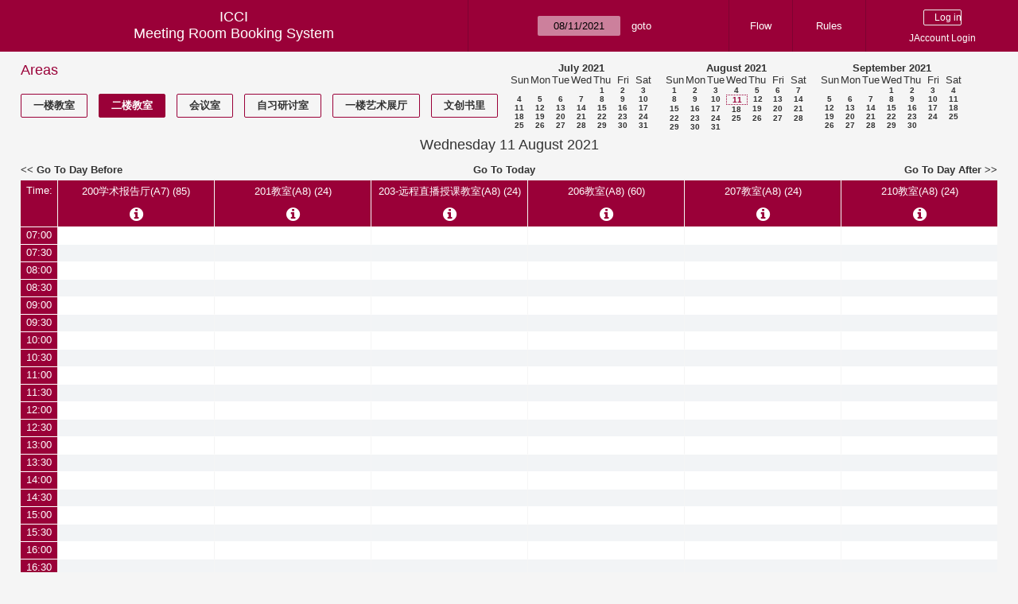

--- FILE ---
content_type: text/html; charset=utf-8
request_url: https://icci.sjtu.edu.cn/bs/day.php?year=2021&month=8&day=11&area=4
body_size: 65957
content:
<!DOCTYPE html><html>
<head>
<meta charset="utf-8">
<title>Meeting Room Booking System</title>
  <link href="jquery/ui/css/jquery-ui.structure.min.css" rel="stylesheet" type="text/css">
  <link href="jquery/ui/css/sunny/jquery-ui.theme.min.css" rel="stylesheet" type="text/css">
  <link href="jquery/datatables/css/jquery.dataTables.min.css" rel="stylesheet" type="text/css">
  <link href="jquery/datatables/css/buttons.dataTables.css" rel="stylesheet" type="text/css">
  <link href="jquery/datatables/css/fixedColumns.dataTables.min.css" rel="stylesheet" type="text/css">
  <link href="jquery/datatables/css/colReorder.dataTables.css" rel="stylesheet" type="text/css">
      <link rel="stylesheet" href="/public/css/font-awesome.min.css" />
    <link rel="stylesheet" href="/public/layui/css/layui.css" media="all" />
    <link rel="stylesheet" href="css/mrbs.css.php" type="text/css">
        <link rel="stylesheet" media="print" href="css/mrbs-print.css.php" type="text/css">
    <!--[if IE]>
    <link rel="stylesheet" href="css/mrbs-ie.css" type="text/css">
    <![endif]-->
        <!--[if IE 8]>
    <link rel="stylesheet" href="css/mrbs-ie8.css" type="text/css">
    <![endif]-->
    <!--[if lte IE 8]>
    <link rel="stylesheet" href="css/mrbs-ielte8.css" type="text/css">
    <![endif]-->
    <!--[if lte IE 7]>
    <link rel="stylesheet" href="css/mrbs-ielte7.css.php" type="text/css">
    <![endif]-->
    <!--[if lte IE 6]>
    <link rel="stylesheet" href="css/mrbs-ielte6.css" type="text/css">
    <![endif]-->
        <meta name="robots" content="noindex, nofollow">

<!--[if (!IE)|(gt IE 8)]><!-->
  <script type="text/javascript" src="jquery/jquery-2.2.4.min.js"></script>
  <!--<![endif]-->

<!--[if lte IE 8]>
  <script type="text/javascript" src="jquery/jquery-1.11.0.min.js"></script>
<![endif]-->

  <script type="text/javascript" src="jquery/jquery-migrate-1.4.1.min.js"></script>
    <script type="text/javascript" src="jquery/ui/jquery-ui.min.js"></script>
  

<script type="text/javascript" src="/public/layui/layui.js"></script>
<script>
  layui.use(['form','layer','element'],function(){
    var form = layui.form;
    var element = layui.element;
    var layer = parent.layer === undefined ? layui.layer : parent.layer;
    var $ = layui.jquery;
    var custom_html = '';
    $('.description').parent(1).on('click',function(){
      custom_html = $(this).find('.custom_html').html();
      layer.open({
        title: $(this).find('a').html()+'介绍/Description',
        content: custom_html,
        area: ['800px',''],
        btn:false,
        shadeClose: true
      })
    })
  });

</script>
<script type="text/javascript">
  //<![CDATA[
  var lteIE6 = false;
  //]]>
</script>
<!--[if lte IE 6]>
<script type="text/javascript">
  //<![CDATA[
  var lteIE6 = true;
  //]]>
</script>
<![endif]-->
    
<script type="text/javascript">
  //<![CDATA[
  var lteIE7 = false;
  //]]>
</script>
<!--[if lte IE 7]>
<script type="text/javascript">
  //<![CDATA[
  var lteIE7 = true;
  //]]>
</script>
<![endif]-->
    
<script type="text/javascript">
  //<![CDATA[
  var lteIE8 = false;
  //]]>
</script>
<!--[if lte IE 8]>
<script type="text/javascript">
  //<![CDATA[
  var lteIE8 = true;
  //]]>
</script>
<![endif]-->
    
<script type="text/javascript">
  //<![CDATA[
    function init(params)
  {
  }
  //]]>
</script>

<script type="text/javascript" src="js/functions.js.php?area=4"></script>
<script type="text/javascript" src="js/datepicker.js.php?area=4"></script>
<script type="text/javascript" src="js/general.js.php?area=4"></script>

    
  <script type="text/javascript" src="js/refresh.js.php?area=4"></script>
    <!-- <script type="text/javascript" src="js/resizable.js.php?area=4"></script> -->
  <script type="text/javascript" src="js/multiple.js.php?area=4"></script>
    <script type="text/javascript" src="js/cell_click.js.php?area=4"></script>
  
<!--[if lte IE 8]>
      <script src="js/html5shiv.min.js"></script>
    <![endif]-->
    
<script type="text/javascript">

//<![CDATA[


$(window).on('load', function() {

  var args = {day: '11',
              month: '8',
              year: '2021',
              area: '4',
              room: '33',
              page: 'day'};
    init(args);

});


//]]>
</script></head>
<body class="non_js day">
    <script type="text/javascript">
      //<![CDATA[
      $('body').addClass('js').removeClass('non_js');
      //]]>
    </script> 
    <header class="banner">
<nav>
<ul>
<li>
<div id="company">
<div id="logo">
<span>ICCI</span>
</div>
<div id="mrbs">
<a href="index.php">Meeting Room Booking System</a>
</div>
</div>
</li>
<li>
<form action="day.php" method="get" id="Form1">
<span class="dateselector js_hidden" data-prefix="" data-day="11" data-month="8" data-year="2021" data-min-year="2016" data-max-year="2031" data-form-id="Form1">
<select id="day" name="day">
<option value="1">1</option>
<option value="2">2</option>
<option value="3">3</option>
<option value="4">4</option>
<option value="5">5</option>
<option value="6">6</option>
<option value="7">7</option>
<option value="8">8</option>
<option value="9">9</option>
<option value="10">10</option>
<option value="11" selected="selected">11</option>
<option value="12">12</option>
<option value="13">13</option>
<option value="14">14</option>
<option value="15">15</option>
<option value="16">16</option>
<option value="17">17</option>
<option value="18">18</option>
<option value="19">19</option>
<option value="20">20</option>
<option value="21">21</option>
<option value="22">22</option>
<option value="23">23</option>
<option value="24">24</option>
<option value="25">25</option>
<option value="26">26</option>
<option value="27">27</option>
<option value="28">28</option>
<option value="29">29</option>
<option value="30">30</option>
<option value="31">31</option>
</select>
<select id="month" name="month">
<option value="1">Jan</option>
<option value="2">Feb</option>
<option value="3">Mar</option>
<option value="4">Apr</option>
<option value="5">May</option>
<option value="6">Jun</option>
<option value="7">Jul</option>
<option value="8" selected="selected">Aug</option>
<option value="9">Sep</option>
<option value="10">Oct</option>
<option value="11">Nov</option>
<option value="12">Dec</option>
</select>
<select id="year" name="year">
<option value="2016">2016</option>
<option value="2017">2017</option>
<option value="2018">2018</option>
<option value="2019">2019</option>
<option value="2020">2020</option>
<option value="2021" selected="selected">2021</option>
<option value="2022">2022</option>
<option value="2023">2023</option>
<option value="2024">2024</option>
<option value="2025">2025</option>
<option value="2026">2026</option>
<option value="2027">2027</option>
<option value="2028">2028</option>
<option value="2029">2029</option>
<option value="2030">2030</option>
<option value="2031">2031</option>
</select>
</span>
<input type="hidden" name="area" value="4">
<input type="hidden" name="room" value="33">
<input type="submit" value="goto">
</form>
</li>
<li>
<a href="/bs/files/文创学院预约中心使用说明.pdf" target="_blank">Flow</a>
</li>
<li>
<a href="/bs/files/20200901-文创学院关于教室及会议室预约系统管理规则.pdf" target="_blank">Rules</a>
</li>
<li>
<div id="logon_box">
      <form method="post" action="admin.php">
        <div>
          <input type="hidden" name="TargetURL" value="day.php?year=2021&amp;month=8&amp;day=11&amp;area=4">
          <input type="hidden" name="Action" value="QueryName">
          <input type="submit" value=" Log in ">
                    <a href='/jaccount'>JAccount Login</a>
                  </div>
      </form>
      
  </div>
</li>
</ul>
</nav>
</header>
<div id="contents">
<div id="dwm_header" class="screenonly">
<div id="dwm_areas">
<h3>Areas</h3>
<ul>
<li><a href="day.php?year=2021&amp;month=8&amp;day=11&amp;area=3"><span>一楼教室</span></a></li>
<li><a href="day.php?year=2021&amp;month=8&amp;day=11&amp;area=4"><span class="current">二楼教室</span></a></li>
<li><a href="day.php?year=2021&amp;month=8&amp;day=11&amp;area=5"><span>会议室</span></a></li>
<li><a href="day.php?year=2021&amp;month=8&amp;day=11&amp;area=6"><span>自习研讨室</span></a></li>
<li><a href="day.php?year=2021&amp;month=8&amp;day=11&amp;area=11"><span>一楼艺术展厅</span></a></li>
<li><a href="day.php?year=2021&amp;month=8&amp;day=11&amp;area=14"><span>文创书里</span></a></li>
</ul>
</div>
<nav id="cals">
<div id="cal_last">
<table class="calendar">
<thead>
<tr>
<th colspan="7"><a href="month.php?year=2021&amp;month=7&amp;day=11&amp;area=4&amp;room=33">July&nbsp;2021</a></th>
</tr>
<tr>
<th>Sun</th>
<th>Mon</th>
<th>Tue</th>
<th>Wed</th>
<th>Thu</th>
<th>Fri</th>
<th>Sat</th>
</tr>
</thead>
<tbody>
<tr>
<td>&nbsp;</td>
<td>&nbsp;</td>
<td>&nbsp;</td>
<td>&nbsp;</td>
<td><a href="day.php?year=2021&amp;month=7&amp;day=1&amp;area=4&amp;room=33">1</a></td>
<td><a href="day.php?year=2021&amp;month=7&amp;day=2&amp;area=4&amp;room=33">2</a></td>
<td><a href="day.php?year=2021&amp;month=7&amp;day=3&amp;area=4&amp;room=33">3</a></td>
</tr>
<tr>
<td><a href="day.php?year=2021&amp;month=7&amp;day=4&amp;area=4&amp;room=33">4</a></td>
<td><a href="day.php?year=2021&amp;month=7&amp;day=5&amp;area=4&amp;room=33">5</a></td>
<td><a href="day.php?year=2021&amp;month=7&amp;day=6&amp;area=4&amp;room=33">6</a></td>
<td><a href="day.php?year=2021&amp;month=7&amp;day=7&amp;area=4&amp;room=33">7</a></td>
<td><a href="day.php?year=2021&amp;month=7&amp;day=8&amp;area=4&amp;room=33">8</a></td>
<td><a href="day.php?year=2021&amp;month=7&amp;day=9&amp;area=4&amp;room=33">9</a></td>
<td><a href="day.php?year=2021&amp;month=7&amp;day=10&amp;area=4&amp;room=33">10</a></td>
</tr>
<tr>
<td><a href="day.php?year=2021&amp;month=7&amp;day=11&amp;area=4&amp;room=33">11</a></td>
<td><a href="day.php?year=2021&amp;month=7&amp;day=12&amp;area=4&amp;room=33">12</a></td>
<td><a href="day.php?year=2021&amp;month=7&amp;day=13&amp;area=4&amp;room=33">13</a></td>
<td><a href="day.php?year=2021&amp;month=7&amp;day=14&amp;area=4&amp;room=33">14</a></td>
<td><a href="day.php?year=2021&amp;month=7&amp;day=15&amp;area=4&amp;room=33">15</a></td>
<td><a href="day.php?year=2021&amp;month=7&amp;day=16&amp;area=4&amp;room=33">16</a></td>
<td><a href="day.php?year=2021&amp;month=7&amp;day=17&amp;area=4&amp;room=33">17</a></td>
</tr>
<tr>
<td><a href="day.php?year=2021&amp;month=7&amp;day=18&amp;area=4&amp;room=33">18</a></td>
<td><a href="day.php?year=2021&amp;month=7&amp;day=19&amp;area=4&amp;room=33">19</a></td>
<td><a href="day.php?year=2021&amp;month=7&amp;day=20&amp;area=4&amp;room=33">20</a></td>
<td><a href="day.php?year=2021&amp;month=7&amp;day=21&amp;area=4&amp;room=33">21</a></td>
<td><a href="day.php?year=2021&amp;month=7&amp;day=22&amp;area=4&amp;room=33">22</a></td>
<td><a href="day.php?year=2021&amp;month=7&amp;day=23&amp;area=4&amp;room=33">23</a></td>
<td><a href="day.php?year=2021&amp;month=7&amp;day=24&amp;area=4&amp;room=33">24</a></td>
</tr>
<tr>
<td><a href="day.php?year=2021&amp;month=7&amp;day=25&amp;area=4&amp;room=33">25</a></td>
<td><a href="day.php?year=2021&amp;month=7&amp;day=26&amp;area=4&amp;room=33">26</a></td>
<td><a href="day.php?year=2021&amp;month=7&amp;day=27&amp;area=4&amp;room=33">27</a></td>
<td><a href="day.php?year=2021&amp;month=7&amp;day=28&amp;area=4&amp;room=33">28</a></td>
<td><a href="day.php?year=2021&amp;month=7&amp;day=29&amp;area=4&amp;room=33">29</a></td>
<td><a href="day.php?year=2021&amp;month=7&amp;day=30&amp;area=4&amp;room=33">30</a></td>
<td><a href="day.php?year=2021&amp;month=7&amp;day=31&amp;area=4&amp;room=33">31</a></td>
</tr>
</tbody>
</table>
</div>
<div id="cal_this">
<table class="calendar">
<thead>
<tr>
<th colspan="7"><a href="month.php?year=2021&amp;month=8&amp;day=11&amp;area=4&amp;room=33">August&nbsp;2021</a></th>
</tr>
<tr>
<th>Sun</th>
<th>Mon</th>
<th>Tue</th>
<th>Wed</th>
<th>Thu</th>
<th>Fri</th>
<th>Sat</th>
</tr>
</thead>
<tbody>
<tr>
<td><a href="day.php?year=2021&amp;month=8&amp;day=1&amp;area=4&amp;room=33">1</a></td>
<td><a href="day.php?year=2021&amp;month=8&amp;day=2&amp;area=4&amp;room=33">2</a></td>
<td><a href="day.php?year=2021&amp;month=8&amp;day=3&amp;area=4&amp;room=33">3</a></td>
<td><a href="day.php?year=2021&amp;month=8&amp;day=4&amp;area=4&amp;room=33">4</a></td>
<td><a href="day.php?year=2021&amp;month=8&amp;day=5&amp;area=4&amp;room=33">5</a></td>
<td><a href="day.php?year=2021&amp;month=8&amp;day=6&amp;area=4&amp;room=33">6</a></td>
<td><a href="day.php?year=2021&amp;month=8&amp;day=7&amp;area=4&amp;room=33">7</a></td>
</tr>
<tr>
<td><a href="day.php?year=2021&amp;month=8&amp;day=8&amp;area=4&amp;room=33">8</a></td>
<td><a href="day.php?year=2021&amp;month=8&amp;day=9&amp;area=4&amp;room=33">9</a></td>
<td><a href="day.php?year=2021&amp;month=8&amp;day=10&amp;area=4&amp;room=33">10</a></td>
<td id="sticky_day"><a class="current" href="day.php?year=2021&amp;month=8&amp;day=11&amp;area=4&amp;room=33">11</a></td>
<td><a href="day.php?year=2021&amp;month=8&amp;day=12&amp;area=4&amp;room=33">12</a></td>
<td><a href="day.php?year=2021&amp;month=8&amp;day=13&amp;area=4&amp;room=33">13</a></td>
<td><a href="day.php?year=2021&amp;month=8&amp;day=14&amp;area=4&amp;room=33">14</a></td>
</tr>
<tr>
<td><a href="day.php?year=2021&amp;month=8&amp;day=15&amp;area=4&amp;room=33">15</a></td>
<td><a href="day.php?year=2021&amp;month=8&amp;day=16&amp;area=4&amp;room=33">16</a></td>
<td><a href="day.php?year=2021&amp;month=8&amp;day=17&amp;area=4&amp;room=33">17</a></td>
<td><a href="day.php?year=2021&amp;month=8&amp;day=18&amp;area=4&amp;room=33">18</a></td>
<td><a href="day.php?year=2021&amp;month=8&amp;day=19&amp;area=4&amp;room=33">19</a></td>
<td><a href="day.php?year=2021&amp;month=8&amp;day=20&amp;area=4&amp;room=33">20</a></td>
<td><a href="day.php?year=2021&amp;month=8&amp;day=21&amp;area=4&amp;room=33">21</a></td>
</tr>
<tr>
<td><a href="day.php?year=2021&amp;month=8&amp;day=22&amp;area=4&amp;room=33">22</a></td>
<td><a href="day.php?year=2021&amp;month=8&amp;day=23&amp;area=4&amp;room=33">23</a></td>
<td><a href="day.php?year=2021&amp;month=8&amp;day=24&amp;area=4&amp;room=33">24</a></td>
<td><a href="day.php?year=2021&amp;month=8&amp;day=25&amp;area=4&amp;room=33">25</a></td>
<td><a href="day.php?year=2021&amp;month=8&amp;day=26&amp;area=4&amp;room=33">26</a></td>
<td><a href="day.php?year=2021&amp;month=8&amp;day=27&amp;area=4&amp;room=33">27</a></td>
<td><a href="day.php?year=2021&amp;month=8&amp;day=28&amp;area=4&amp;room=33">28</a></td>
</tr>
<tr>
<td><a href="day.php?year=2021&amp;month=8&amp;day=29&amp;area=4&amp;room=33">29</a></td>
<td><a href="day.php?year=2021&amp;month=8&amp;day=30&amp;area=4&amp;room=33">30</a></td>
<td><a href="day.php?year=2021&amp;month=8&amp;day=31&amp;area=4&amp;room=33">31</a></td>
<td>&nbsp;</td>
<td>&nbsp;</td>
<td>&nbsp;</td>
<td>&nbsp;</td>
</tr>
</tbody>
</table>
</div>
<div id="cal_next">
<table class="calendar">
<thead>
<tr>
<th colspan="7"><a href="month.php?year=2021&amp;month=9&amp;day=11&amp;area=4&amp;room=33">September&nbsp;2021</a></th>
</tr>
<tr>
<th>Sun</th>
<th>Mon</th>
<th>Tue</th>
<th>Wed</th>
<th>Thu</th>
<th>Fri</th>
<th>Sat</th>
</tr>
</thead>
<tbody>
<tr>
<td>&nbsp;</td>
<td>&nbsp;</td>
<td>&nbsp;</td>
<td><a href="day.php?year=2021&amp;month=9&amp;day=1&amp;area=4&amp;room=33">1</a></td>
<td><a href="day.php?year=2021&amp;month=9&amp;day=2&amp;area=4&amp;room=33">2</a></td>
<td><a href="day.php?year=2021&amp;month=9&amp;day=3&amp;area=4&amp;room=33">3</a></td>
<td><a href="day.php?year=2021&amp;month=9&amp;day=4&amp;area=4&amp;room=33">4</a></td>
</tr>
<tr>
<td><a href="day.php?year=2021&amp;month=9&amp;day=5&amp;area=4&amp;room=33">5</a></td>
<td><a href="day.php?year=2021&amp;month=9&amp;day=6&amp;area=4&amp;room=33">6</a></td>
<td><a href="day.php?year=2021&amp;month=9&amp;day=7&amp;area=4&amp;room=33">7</a></td>
<td><a href="day.php?year=2021&amp;month=9&amp;day=8&amp;area=4&amp;room=33">8</a></td>
<td><a href="day.php?year=2021&amp;month=9&amp;day=9&amp;area=4&amp;room=33">9</a></td>
<td><a href="day.php?year=2021&amp;month=9&amp;day=10&amp;area=4&amp;room=33">10</a></td>
<td><a href="day.php?year=2021&amp;month=9&amp;day=11&amp;area=4&amp;room=33">11</a></td>
</tr>
<tr>
<td><a href="day.php?year=2021&amp;month=9&amp;day=12&amp;area=4&amp;room=33">12</a></td>
<td><a href="day.php?year=2021&amp;month=9&amp;day=13&amp;area=4&amp;room=33">13</a></td>
<td><a href="day.php?year=2021&amp;month=9&amp;day=14&amp;area=4&amp;room=33">14</a></td>
<td><a href="day.php?year=2021&amp;month=9&amp;day=15&amp;area=4&amp;room=33">15</a></td>
<td><a href="day.php?year=2021&amp;month=9&amp;day=16&amp;area=4&amp;room=33">16</a></td>
<td><a href="day.php?year=2021&amp;month=9&amp;day=17&amp;area=4&amp;room=33">17</a></td>
<td><a href="day.php?year=2021&amp;month=9&amp;day=18&amp;area=4&amp;room=33">18</a></td>
</tr>
<tr>
<td><a href="day.php?year=2021&amp;month=9&amp;day=19&amp;area=4&amp;room=33">19</a></td>
<td><a href="day.php?year=2021&amp;month=9&amp;day=20&amp;area=4&amp;room=33">20</a></td>
<td><a href="day.php?year=2021&amp;month=9&amp;day=21&amp;area=4&amp;room=33">21</a></td>
<td><a href="day.php?year=2021&amp;month=9&amp;day=22&amp;area=4&amp;room=33">22</a></td>
<td><a href="day.php?year=2021&amp;month=9&amp;day=23&amp;area=4&amp;room=33">23</a></td>
<td><a href="day.php?year=2021&amp;month=9&amp;day=24&amp;area=4&amp;room=33">24</a></td>
<td><a href="day.php?year=2021&amp;month=9&amp;day=25&amp;area=4&amp;room=33">25</a></td>
</tr>
<tr>
<td><a href="day.php?year=2021&amp;month=9&amp;day=26&amp;area=4&amp;room=33">26</a></td>
<td><a href="day.php?year=2021&amp;month=9&amp;day=27&amp;area=4&amp;room=33">27</a></td>
<td><a href="day.php?year=2021&amp;month=9&amp;day=28&amp;area=4&amp;room=33">28</a></td>
<td><a href="day.php?year=2021&amp;month=9&amp;day=29&amp;area=4&amp;room=33">29</a></td>
<td><a href="day.php?year=2021&amp;month=9&amp;day=30&amp;area=4&amp;room=33">30</a></td>
<td>&nbsp;</td>
<td>&nbsp;</td>
</tr>
</tbody>
</table>
</div>
</nav>
</div>
<div id="dwm">
<h2>Wednesday 11 August 2021</h2>
</div>

<nav class="date_nav">
  <a class="date_before" href="day.php?area=4&amp;room=33&amp;year=2021&amp;month=08&amp;day=10">Go To Day Before</a>
  <a class="date_now" href="day.php?area=4&amp;room=33;">Go To Today</a>
  <a class="date_after" href="day.php?area=4&amp;room=33&amp;year=2021&amp;month=08&amp;day=12">Go To Day After</a>
</nav>
<table class="dwm_main" id="day_main" data-resolution="1800">
<thead>
<tr>
<th class="first_last" style="width: 1%">Time:</th>
<th data-room="33" style="width: 16.500000%">
                        <a href="week.php?year=2021&amp;month=8&amp;day=11&amp;area=4&amp;room=33"
                        title="View Week &#10;&#10;教室有EPSON投影机1台，领夹式无线话筒3套，手持式无线话筒一套，无线传屏ClickShar">200学术报告厅(A7) (85)</a><i class="fa description fa-info-circle" aria-hidden="true"><div class='custom_html' style='display: none;'><p>
	“lecture hall”是学院用于举办讲座、报告、全员师生会议等的地方，本院学生的课程类讲座如2018年春季学期开始的系列讲座课程《数字技术》，也是举办文化创意产业行业讲座和业内人士进行交流的场所。这里的椅子全部都是可转动的，同学们可以自如使用也可以便于交流，充分的让学生感受国际化的上课体验。
</p></div></i></th>
<th data-room="11" style="width: 16.500000%">
                        <a href="week.php?year=2021&amp;month=8&amp;day=11&amp;area=4&amp;room=11"
                        title="View Week &#10;&#10;201教室">201教室(A8) (24)</a><i class="fa description fa-info-circle" aria-hidden="true"><div class='custom_html' style='display: none;'>本教室为标准多媒体教室，教室设备有EPSON可书写互动投影机1台。</div></i></th>
<th data-room="12" style="width: 16.500000%">
                        <a href="week.php?year=2021&amp;month=8&amp;day=11&amp;area=4&amp;room=12"
                        title="View Week &#10;&#10;203-远程直播授课教室">203-远程直播授课教室(A8) (24)</a><i class="fa description fa-info-circle" aria-hidden="true"><div class='custom_html' style='display: none;'>本教室为远程授课教室，教室设备有EPSON可书写互动投影机3台，及网络课程直播设备。</div></i></th>
<th data-room="13" style="width: 16.500000%">
                        <a href="week.php?year=2021&amp;month=8&amp;day=11&amp;area=4&amp;room=13"
                        title="View Week &#10;&#10;206教室">206教室(A8) (60)</a><i class="fa description fa-info-circle" aria-hidden="true"><div class='custom_html' style='display: none;'>本教室为标准多媒体教室，教室设备有100英寸EPSON工程级可书写互动投影机2台，领夹式无线话筒1套。</div></i></th>
<th data-room="14" style="width: 16.500000%">
                        <a href="week.php?year=2021&amp;month=8&amp;day=11&amp;area=4&amp;room=14"
                        title="View Week &#10;&#10;207教室">207教室(A8) (24)</a><i class="fa description fa-info-circle" aria-hidden="true"><div class='custom_html' style='display: none;'>本教室为标准多媒体教室，教室设备有EPSON可书写互动投影机1台。</div></i></th>
<th data-room="15" style="width: 16.500000%">
                        <a href="week.php?year=2021&amp;month=8&amp;day=11&amp;area=4&amp;room=15"
                        title="View Week &#10;&#10;210教室">210教室(A8) (24)</a><i class="fa description fa-info-circle" aria-hidden="true"><div class='custom_html' style='display: none;'>本教室为标准多媒体教室，教室设备有EPSON可书写互动投影机1台。</div></i></th>
</tr>
</thead>
<tbody>
<tr class="even_row">
<td class="row_labels" data-seconds="25200">
<div class="celldiv slots1">
<a href="day.php?year=2021&amp;month=8&amp;day=11&amp;area=4&amp;room=33&amp;timetohighlight=25200" title="Highlight this line">07:00</a>
</div></td>
<td class="new">
<div class="celldiv slots1">
<a href="edit_entry.php?area=4&amp;room=33&amp;hour=7&amp;minute=0&amp;year=2021&amp;month=8&amp;day=11">
</a>
</div>
</td>
<td class="new">
<div class="celldiv slots1">
<a href="edit_entry.php?area=4&amp;room=11&amp;hour=7&amp;minute=0&amp;year=2021&amp;month=8&amp;day=11">
</a>
</div>
</td>
<td class="new">
<div class="celldiv slots1">
<a href="edit_entry.php?area=4&amp;room=12&amp;hour=7&amp;minute=0&amp;year=2021&amp;month=8&amp;day=11">
</a>
</div>
</td>
<td class="new">
<div class="celldiv slots1">
<a href="edit_entry.php?area=4&amp;room=13&amp;hour=7&amp;minute=0&amp;year=2021&amp;month=8&amp;day=11">
</a>
</div>
</td>
<td class="new">
<div class="celldiv slots1">
<a href="edit_entry.php?area=4&amp;room=14&amp;hour=7&amp;minute=0&amp;year=2021&amp;month=8&amp;day=11">
</a>
</div>
</td>
<td class="new">
<div class="celldiv slots1">
<a href="edit_entry.php?area=4&amp;room=15&amp;hour=7&amp;minute=0&amp;year=2021&amp;month=8&amp;day=11">
</a>
</div>
</td>
</tr>
<tr class="odd_row">
<td class="row_labels" data-seconds="27000">
<div class="celldiv slots1">
<a href="day.php?year=2021&amp;month=8&amp;day=11&amp;area=4&amp;room=33&amp;timetohighlight=27000" title="Highlight this line">07:30</a>
</div></td>
<td class="new">
<div class="celldiv slots1">
<a href="edit_entry.php?area=4&amp;room=33&amp;hour=7&amp;minute=30&amp;year=2021&amp;month=8&amp;day=11">
</a>
</div>
</td>
<td class="new">
<div class="celldiv slots1">
<a href="edit_entry.php?area=4&amp;room=11&amp;hour=7&amp;minute=30&amp;year=2021&amp;month=8&amp;day=11">
</a>
</div>
</td>
<td class="new">
<div class="celldiv slots1">
<a href="edit_entry.php?area=4&amp;room=12&amp;hour=7&amp;minute=30&amp;year=2021&amp;month=8&amp;day=11">
</a>
</div>
</td>
<td class="new">
<div class="celldiv slots1">
<a href="edit_entry.php?area=4&amp;room=13&amp;hour=7&amp;minute=30&amp;year=2021&amp;month=8&amp;day=11">
</a>
</div>
</td>
<td class="new">
<div class="celldiv slots1">
<a href="edit_entry.php?area=4&amp;room=14&amp;hour=7&amp;minute=30&amp;year=2021&amp;month=8&amp;day=11">
</a>
</div>
</td>
<td class="new">
<div class="celldiv slots1">
<a href="edit_entry.php?area=4&amp;room=15&amp;hour=7&amp;minute=30&amp;year=2021&amp;month=8&amp;day=11">
</a>
</div>
</td>
</tr>
<tr class="even_row">
<td class="row_labels" data-seconds="28800">
<div class="celldiv slots1">
<a href="day.php?year=2021&amp;month=8&amp;day=11&amp;area=4&amp;room=33&amp;timetohighlight=28800" title="Highlight this line">08:00</a>
</div></td>
<td class="new">
<div class="celldiv slots1">
<a href="edit_entry.php?area=4&amp;room=33&amp;hour=8&amp;minute=0&amp;year=2021&amp;month=8&amp;day=11">
</a>
</div>
</td>
<td class="new">
<div class="celldiv slots1">
<a href="edit_entry.php?area=4&amp;room=11&amp;hour=8&amp;minute=0&amp;year=2021&amp;month=8&amp;day=11">
</a>
</div>
</td>
<td class="new">
<div class="celldiv slots1">
<a href="edit_entry.php?area=4&amp;room=12&amp;hour=8&amp;minute=0&amp;year=2021&amp;month=8&amp;day=11">
</a>
</div>
</td>
<td class="new">
<div class="celldiv slots1">
<a href="edit_entry.php?area=4&amp;room=13&amp;hour=8&amp;minute=0&amp;year=2021&amp;month=8&amp;day=11">
</a>
</div>
</td>
<td class="new">
<div class="celldiv slots1">
<a href="edit_entry.php?area=4&amp;room=14&amp;hour=8&amp;minute=0&amp;year=2021&amp;month=8&amp;day=11">
</a>
</div>
</td>
<td class="new">
<div class="celldiv slots1">
<a href="edit_entry.php?area=4&amp;room=15&amp;hour=8&amp;minute=0&amp;year=2021&amp;month=8&amp;day=11">
</a>
</div>
</td>
</tr>
<tr class="odd_row">
<td class="row_labels" data-seconds="30600">
<div class="celldiv slots1">
<a href="day.php?year=2021&amp;month=8&amp;day=11&amp;area=4&amp;room=33&amp;timetohighlight=30600" title="Highlight this line">08:30</a>
</div></td>
<td class="new">
<div class="celldiv slots1">
<a href="edit_entry.php?area=4&amp;room=33&amp;hour=8&amp;minute=30&amp;year=2021&amp;month=8&amp;day=11">
</a>
</div>
</td>
<td class="new">
<div class="celldiv slots1">
<a href="edit_entry.php?area=4&amp;room=11&amp;hour=8&amp;minute=30&amp;year=2021&amp;month=8&amp;day=11">
</a>
</div>
</td>
<td class="new">
<div class="celldiv slots1">
<a href="edit_entry.php?area=4&amp;room=12&amp;hour=8&amp;minute=30&amp;year=2021&amp;month=8&amp;day=11">
</a>
</div>
</td>
<td class="new">
<div class="celldiv slots1">
<a href="edit_entry.php?area=4&amp;room=13&amp;hour=8&amp;minute=30&amp;year=2021&amp;month=8&amp;day=11">
</a>
</div>
</td>
<td class="new">
<div class="celldiv slots1">
<a href="edit_entry.php?area=4&amp;room=14&amp;hour=8&amp;minute=30&amp;year=2021&amp;month=8&amp;day=11">
</a>
</div>
</td>
<td class="new">
<div class="celldiv slots1">
<a href="edit_entry.php?area=4&amp;room=15&amp;hour=8&amp;minute=30&amp;year=2021&amp;month=8&amp;day=11">
</a>
</div>
</td>
</tr>
<tr class="even_row">
<td class="row_labels" data-seconds="32400">
<div class="celldiv slots1">
<a href="day.php?year=2021&amp;month=8&amp;day=11&amp;area=4&amp;room=33&amp;timetohighlight=32400" title="Highlight this line">09:00</a>
</div></td>
<td class="new">
<div class="celldiv slots1">
<a href="edit_entry.php?area=4&amp;room=33&amp;hour=9&amp;minute=0&amp;year=2021&amp;month=8&amp;day=11">
</a>
</div>
</td>
<td class="new">
<div class="celldiv slots1">
<a href="edit_entry.php?area=4&amp;room=11&amp;hour=9&amp;minute=0&amp;year=2021&amp;month=8&amp;day=11">
</a>
</div>
</td>
<td class="new">
<div class="celldiv slots1">
<a href="edit_entry.php?area=4&amp;room=12&amp;hour=9&amp;minute=0&amp;year=2021&amp;month=8&amp;day=11">
</a>
</div>
</td>
<td class="new">
<div class="celldiv slots1">
<a href="edit_entry.php?area=4&amp;room=13&amp;hour=9&amp;minute=0&amp;year=2021&amp;month=8&amp;day=11">
</a>
</div>
</td>
<td class="new">
<div class="celldiv slots1">
<a href="edit_entry.php?area=4&amp;room=14&amp;hour=9&amp;minute=0&amp;year=2021&amp;month=8&amp;day=11">
</a>
</div>
</td>
<td class="new">
<div class="celldiv slots1">
<a href="edit_entry.php?area=4&amp;room=15&amp;hour=9&amp;minute=0&amp;year=2021&amp;month=8&amp;day=11">
</a>
</div>
</td>
</tr>
<tr class="odd_row">
<td class="row_labels" data-seconds="34200">
<div class="celldiv slots1">
<a href="day.php?year=2021&amp;month=8&amp;day=11&amp;area=4&amp;room=33&amp;timetohighlight=34200" title="Highlight this line">09:30</a>
</div></td>
<td class="new">
<div class="celldiv slots1">
<a href="edit_entry.php?area=4&amp;room=33&amp;hour=9&amp;minute=30&amp;year=2021&amp;month=8&amp;day=11">
</a>
</div>
</td>
<td class="new">
<div class="celldiv slots1">
<a href="edit_entry.php?area=4&amp;room=11&amp;hour=9&amp;minute=30&amp;year=2021&amp;month=8&amp;day=11">
</a>
</div>
</td>
<td class="new">
<div class="celldiv slots1">
<a href="edit_entry.php?area=4&amp;room=12&amp;hour=9&amp;minute=30&amp;year=2021&amp;month=8&amp;day=11">
</a>
</div>
</td>
<td class="new">
<div class="celldiv slots1">
<a href="edit_entry.php?area=4&amp;room=13&amp;hour=9&amp;minute=30&amp;year=2021&amp;month=8&amp;day=11">
</a>
</div>
</td>
<td class="new">
<div class="celldiv slots1">
<a href="edit_entry.php?area=4&amp;room=14&amp;hour=9&amp;minute=30&amp;year=2021&amp;month=8&amp;day=11">
</a>
</div>
</td>
<td class="new">
<div class="celldiv slots1">
<a href="edit_entry.php?area=4&amp;room=15&amp;hour=9&amp;minute=30&amp;year=2021&amp;month=8&amp;day=11">
</a>
</div>
</td>
</tr>
<tr class="even_row">
<td class="row_labels" data-seconds="36000">
<div class="celldiv slots1">
<a href="day.php?year=2021&amp;month=8&amp;day=11&amp;area=4&amp;room=33&amp;timetohighlight=36000" title="Highlight this line">10:00</a>
</div></td>
<td class="new">
<div class="celldiv slots1">
<a href="edit_entry.php?area=4&amp;room=33&amp;hour=10&amp;minute=0&amp;year=2021&amp;month=8&amp;day=11">
</a>
</div>
</td>
<td class="new">
<div class="celldiv slots1">
<a href="edit_entry.php?area=4&amp;room=11&amp;hour=10&amp;minute=0&amp;year=2021&amp;month=8&amp;day=11">
</a>
</div>
</td>
<td class="new">
<div class="celldiv slots1">
<a href="edit_entry.php?area=4&amp;room=12&amp;hour=10&amp;minute=0&amp;year=2021&amp;month=8&amp;day=11">
</a>
</div>
</td>
<td class="new">
<div class="celldiv slots1">
<a href="edit_entry.php?area=4&amp;room=13&amp;hour=10&amp;minute=0&amp;year=2021&amp;month=8&amp;day=11">
</a>
</div>
</td>
<td class="new">
<div class="celldiv slots1">
<a href="edit_entry.php?area=4&amp;room=14&amp;hour=10&amp;minute=0&amp;year=2021&amp;month=8&amp;day=11">
</a>
</div>
</td>
<td class="new">
<div class="celldiv slots1">
<a href="edit_entry.php?area=4&amp;room=15&amp;hour=10&amp;minute=0&amp;year=2021&amp;month=8&amp;day=11">
</a>
</div>
</td>
</tr>
<tr class="odd_row">
<td class="row_labels" data-seconds="37800">
<div class="celldiv slots1">
<a href="day.php?year=2021&amp;month=8&amp;day=11&amp;area=4&amp;room=33&amp;timetohighlight=37800" title="Highlight this line">10:30</a>
</div></td>
<td class="new">
<div class="celldiv slots1">
<a href="edit_entry.php?area=4&amp;room=33&amp;hour=10&amp;minute=30&amp;year=2021&amp;month=8&amp;day=11">
</a>
</div>
</td>
<td class="new">
<div class="celldiv slots1">
<a href="edit_entry.php?area=4&amp;room=11&amp;hour=10&amp;minute=30&amp;year=2021&amp;month=8&amp;day=11">
</a>
</div>
</td>
<td class="new">
<div class="celldiv slots1">
<a href="edit_entry.php?area=4&amp;room=12&amp;hour=10&amp;minute=30&amp;year=2021&amp;month=8&amp;day=11">
</a>
</div>
</td>
<td class="new">
<div class="celldiv slots1">
<a href="edit_entry.php?area=4&amp;room=13&amp;hour=10&amp;minute=30&amp;year=2021&amp;month=8&amp;day=11">
</a>
</div>
</td>
<td class="new">
<div class="celldiv slots1">
<a href="edit_entry.php?area=4&amp;room=14&amp;hour=10&amp;minute=30&amp;year=2021&amp;month=8&amp;day=11">
</a>
</div>
</td>
<td class="new">
<div class="celldiv slots1">
<a href="edit_entry.php?area=4&amp;room=15&amp;hour=10&amp;minute=30&amp;year=2021&amp;month=8&amp;day=11">
</a>
</div>
</td>
</tr>
<tr class="even_row">
<td class="row_labels" data-seconds="39600">
<div class="celldiv slots1">
<a href="day.php?year=2021&amp;month=8&amp;day=11&amp;area=4&amp;room=33&amp;timetohighlight=39600" title="Highlight this line">11:00</a>
</div></td>
<td class="new">
<div class="celldiv slots1">
<a href="edit_entry.php?area=4&amp;room=33&amp;hour=11&amp;minute=0&amp;year=2021&amp;month=8&amp;day=11">
</a>
</div>
</td>
<td class="new">
<div class="celldiv slots1">
<a href="edit_entry.php?area=4&amp;room=11&amp;hour=11&amp;minute=0&amp;year=2021&amp;month=8&amp;day=11">
</a>
</div>
</td>
<td class="new">
<div class="celldiv slots1">
<a href="edit_entry.php?area=4&amp;room=12&amp;hour=11&amp;minute=0&amp;year=2021&amp;month=8&amp;day=11">
</a>
</div>
</td>
<td class="new">
<div class="celldiv slots1">
<a href="edit_entry.php?area=4&amp;room=13&amp;hour=11&amp;minute=0&amp;year=2021&amp;month=8&amp;day=11">
</a>
</div>
</td>
<td class="new">
<div class="celldiv slots1">
<a href="edit_entry.php?area=4&amp;room=14&amp;hour=11&amp;minute=0&amp;year=2021&amp;month=8&amp;day=11">
</a>
</div>
</td>
<td class="new">
<div class="celldiv slots1">
<a href="edit_entry.php?area=4&amp;room=15&amp;hour=11&amp;minute=0&amp;year=2021&amp;month=8&amp;day=11">
</a>
</div>
</td>
</tr>
<tr class="odd_row">
<td class="row_labels" data-seconds="41400">
<div class="celldiv slots1">
<a href="day.php?year=2021&amp;month=8&amp;day=11&amp;area=4&amp;room=33&amp;timetohighlight=41400" title="Highlight this line">11:30</a>
</div></td>
<td class="new">
<div class="celldiv slots1">
<a href="edit_entry.php?area=4&amp;room=33&amp;hour=11&amp;minute=30&amp;year=2021&amp;month=8&amp;day=11">
</a>
</div>
</td>
<td class="new">
<div class="celldiv slots1">
<a href="edit_entry.php?area=4&amp;room=11&amp;hour=11&amp;minute=30&amp;year=2021&amp;month=8&amp;day=11">
</a>
</div>
</td>
<td class="new">
<div class="celldiv slots1">
<a href="edit_entry.php?area=4&amp;room=12&amp;hour=11&amp;minute=30&amp;year=2021&amp;month=8&amp;day=11">
</a>
</div>
</td>
<td class="new">
<div class="celldiv slots1">
<a href="edit_entry.php?area=4&amp;room=13&amp;hour=11&amp;minute=30&amp;year=2021&amp;month=8&amp;day=11">
</a>
</div>
</td>
<td class="new">
<div class="celldiv slots1">
<a href="edit_entry.php?area=4&amp;room=14&amp;hour=11&amp;minute=30&amp;year=2021&amp;month=8&amp;day=11">
</a>
</div>
</td>
<td class="new">
<div class="celldiv slots1">
<a href="edit_entry.php?area=4&amp;room=15&amp;hour=11&amp;minute=30&amp;year=2021&amp;month=8&amp;day=11">
</a>
</div>
</td>
</tr>
<tr class="even_row">
<td class="row_labels" data-seconds="43200">
<div class="celldiv slots1">
<a href="day.php?year=2021&amp;month=8&amp;day=11&amp;area=4&amp;room=33&amp;timetohighlight=43200" title="Highlight this line">12:00</a>
</div></td>
<td class="new">
<div class="celldiv slots1">
<a href="edit_entry.php?area=4&amp;room=33&amp;hour=12&amp;minute=0&amp;year=2021&amp;month=8&amp;day=11">
</a>
</div>
</td>
<td class="new">
<div class="celldiv slots1">
<a href="edit_entry.php?area=4&amp;room=11&amp;hour=12&amp;minute=0&amp;year=2021&amp;month=8&amp;day=11">
</a>
</div>
</td>
<td class="new">
<div class="celldiv slots1">
<a href="edit_entry.php?area=4&amp;room=12&amp;hour=12&amp;minute=0&amp;year=2021&amp;month=8&amp;day=11">
</a>
</div>
</td>
<td class="new">
<div class="celldiv slots1">
<a href="edit_entry.php?area=4&amp;room=13&amp;hour=12&amp;minute=0&amp;year=2021&amp;month=8&amp;day=11">
</a>
</div>
</td>
<td class="new">
<div class="celldiv slots1">
<a href="edit_entry.php?area=4&amp;room=14&amp;hour=12&amp;minute=0&amp;year=2021&amp;month=8&amp;day=11">
</a>
</div>
</td>
<td class="new">
<div class="celldiv slots1">
<a href="edit_entry.php?area=4&amp;room=15&amp;hour=12&amp;minute=0&amp;year=2021&amp;month=8&amp;day=11">
</a>
</div>
</td>
</tr>
<tr class="odd_row">
<td class="row_labels" data-seconds="45000">
<div class="celldiv slots1">
<a href="day.php?year=2021&amp;month=8&amp;day=11&amp;area=4&amp;room=33&amp;timetohighlight=45000" title="Highlight this line">12:30</a>
</div></td>
<td class="new">
<div class="celldiv slots1">
<a href="edit_entry.php?area=4&amp;room=33&amp;hour=12&amp;minute=30&amp;year=2021&amp;month=8&amp;day=11">
</a>
</div>
</td>
<td class="new">
<div class="celldiv slots1">
<a href="edit_entry.php?area=4&amp;room=11&amp;hour=12&amp;minute=30&amp;year=2021&amp;month=8&amp;day=11">
</a>
</div>
</td>
<td class="new">
<div class="celldiv slots1">
<a href="edit_entry.php?area=4&amp;room=12&amp;hour=12&amp;minute=30&amp;year=2021&amp;month=8&amp;day=11">
</a>
</div>
</td>
<td class="new">
<div class="celldiv slots1">
<a href="edit_entry.php?area=4&amp;room=13&amp;hour=12&amp;minute=30&amp;year=2021&amp;month=8&amp;day=11">
</a>
</div>
</td>
<td class="new">
<div class="celldiv slots1">
<a href="edit_entry.php?area=4&amp;room=14&amp;hour=12&amp;minute=30&amp;year=2021&amp;month=8&amp;day=11">
</a>
</div>
</td>
<td class="new">
<div class="celldiv slots1">
<a href="edit_entry.php?area=4&amp;room=15&amp;hour=12&amp;minute=30&amp;year=2021&amp;month=8&amp;day=11">
</a>
</div>
</td>
</tr>
<tr class="even_row">
<td class="row_labels" data-seconds="46800">
<div class="celldiv slots1">
<a href="day.php?year=2021&amp;month=8&amp;day=11&amp;area=4&amp;room=33&amp;timetohighlight=46800" title="Highlight this line">13:00</a>
</div></td>
<td class="new">
<div class="celldiv slots1">
<a href="edit_entry.php?area=4&amp;room=33&amp;hour=13&amp;minute=0&amp;year=2021&amp;month=8&amp;day=11">
</a>
</div>
</td>
<td class="new">
<div class="celldiv slots1">
<a href="edit_entry.php?area=4&amp;room=11&amp;hour=13&amp;minute=0&amp;year=2021&amp;month=8&amp;day=11">
</a>
</div>
</td>
<td class="new">
<div class="celldiv slots1">
<a href="edit_entry.php?area=4&amp;room=12&amp;hour=13&amp;minute=0&amp;year=2021&amp;month=8&amp;day=11">
</a>
</div>
</td>
<td class="new">
<div class="celldiv slots1">
<a href="edit_entry.php?area=4&amp;room=13&amp;hour=13&amp;minute=0&amp;year=2021&amp;month=8&amp;day=11">
</a>
</div>
</td>
<td class="new">
<div class="celldiv slots1">
<a href="edit_entry.php?area=4&amp;room=14&amp;hour=13&amp;minute=0&amp;year=2021&amp;month=8&amp;day=11">
</a>
</div>
</td>
<td class="new">
<div class="celldiv slots1">
<a href="edit_entry.php?area=4&amp;room=15&amp;hour=13&amp;minute=0&amp;year=2021&amp;month=8&amp;day=11">
</a>
</div>
</td>
</tr>
<tr class="odd_row">
<td class="row_labels" data-seconds="48600">
<div class="celldiv slots1">
<a href="day.php?year=2021&amp;month=8&amp;day=11&amp;area=4&amp;room=33&amp;timetohighlight=48600" title="Highlight this line">13:30</a>
</div></td>
<td class="new">
<div class="celldiv slots1">
<a href="edit_entry.php?area=4&amp;room=33&amp;hour=13&amp;minute=30&amp;year=2021&amp;month=8&amp;day=11">
</a>
</div>
</td>
<td class="new">
<div class="celldiv slots1">
<a href="edit_entry.php?area=4&amp;room=11&amp;hour=13&amp;minute=30&amp;year=2021&amp;month=8&amp;day=11">
</a>
</div>
</td>
<td class="new">
<div class="celldiv slots1">
<a href="edit_entry.php?area=4&amp;room=12&amp;hour=13&amp;minute=30&amp;year=2021&amp;month=8&amp;day=11">
</a>
</div>
</td>
<td class="new">
<div class="celldiv slots1">
<a href="edit_entry.php?area=4&amp;room=13&amp;hour=13&amp;minute=30&amp;year=2021&amp;month=8&amp;day=11">
</a>
</div>
</td>
<td class="new">
<div class="celldiv slots1">
<a href="edit_entry.php?area=4&amp;room=14&amp;hour=13&amp;minute=30&amp;year=2021&amp;month=8&amp;day=11">
</a>
</div>
</td>
<td class="new">
<div class="celldiv slots1">
<a href="edit_entry.php?area=4&amp;room=15&amp;hour=13&amp;minute=30&amp;year=2021&amp;month=8&amp;day=11">
</a>
</div>
</td>
</tr>
<tr class="even_row">
<td class="row_labels" data-seconds="50400">
<div class="celldiv slots1">
<a href="day.php?year=2021&amp;month=8&amp;day=11&amp;area=4&amp;room=33&amp;timetohighlight=50400" title="Highlight this line">14:00</a>
</div></td>
<td class="new">
<div class="celldiv slots1">
<a href="edit_entry.php?area=4&amp;room=33&amp;hour=14&amp;minute=0&amp;year=2021&amp;month=8&amp;day=11">
</a>
</div>
</td>
<td class="new">
<div class="celldiv slots1">
<a href="edit_entry.php?area=4&amp;room=11&amp;hour=14&amp;minute=0&amp;year=2021&amp;month=8&amp;day=11">
</a>
</div>
</td>
<td class="new">
<div class="celldiv slots1">
<a href="edit_entry.php?area=4&amp;room=12&amp;hour=14&amp;minute=0&amp;year=2021&amp;month=8&amp;day=11">
</a>
</div>
</td>
<td class="new">
<div class="celldiv slots1">
<a href="edit_entry.php?area=4&amp;room=13&amp;hour=14&amp;minute=0&amp;year=2021&amp;month=8&amp;day=11">
</a>
</div>
</td>
<td class="new">
<div class="celldiv slots1">
<a href="edit_entry.php?area=4&amp;room=14&amp;hour=14&amp;minute=0&amp;year=2021&amp;month=8&amp;day=11">
</a>
</div>
</td>
<td class="new">
<div class="celldiv slots1">
<a href="edit_entry.php?area=4&amp;room=15&amp;hour=14&amp;minute=0&amp;year=2021&amp;month=8&amp;day=11">
</a>
</div>
</td>
</tr>
<tr class="odd_row">
<td class="row_labels" data-seconds="52200">
<div class="celldiv slots1">
<a href="day.php?year=2021&amp;month=8&amp;day=11&amp;area=4&amp;room=33&amp;timetohighlight=52200" title="Highlight this line">14:30</a>
</div></td>
<td class="new">
<div class="celldiv slots1">
<a href="edit_entry.php?area=4&amp;room=33&amp;hour=14&amp;minute=30&amp;year=2021&amp;month=8&amp;day=11">
</a>
</div>
</td>
<td class="new">
<div class="celldiv slots1">
<a href="edit_entry.php?area=4&amp;room=11&amp;hour=14&amp;minute=30&amp;year=2021&amp;month=8&amp;day=11">
</a>
</div>
</td>
<td class="new">
<div class="celldiv slots1">
<a href="edit_entry.php?area=4&amp;room=12&amp;hour=14&amp;minute=30&amp;year=2021&amp;month=8&amp;day=11">
</a>
</div>
</td>
<td class="new">
<div class="celldiv slots1">
<a href="edit_entry.php?area=4&amp;room=13&amp;hour=14&amp;minute=30&amp;year=2021&amp;month=8&amp;day=11">
</a>
</div>
</td>
<td class="new">
<div class="celldiv slots1">
<a href="edit_entry.php?area=4&amp;room=14&amp;hour=14&amp;minute=30&amp;year=2021&amp;month=8&amp;day=11">
</a>
</div>
</td>
<td class="new">
<div class="celldiv slots1">
<a href="edit_entry.php?area=4&amp;room=15&amp;hour=14&amp;minute=30&amp;year=2021&amp;month=8&amp;day=11">
</a>
</div>
</td>
</tr>
<tr class="even_row">
<td class="row_labels" data-seconds="54000">
<div class="celldiv slots1">
<a href="day.php?year=2021&amp;month=8&amp;day=11&amp;area=4&amp;room=33&amp;timetohighlight=54000" title="Highlight this line">15:00</a>
</div></td>
<td class="new">
<div class="celldiv slots1">
<a href="edit_entry.php?area=4&amp;room=33&amp;hour=15&amp;minute=0&amp;year=2021&amp;month=8&amp;day=11">
</a>
</div>
</td>
<td class="new">
<div class="celldiv slots1">
<a href="edit_entry.php?area=4&amp;room=11&amp;hour=15&amp;minute=0&amp;year=2021&amp;month=8&amp;day=11">
</a>
</div>
</td>
<td class="new">
<div class="celldiv slots1">
<a href="edit_entry.php?area=4&amp;room=12&amp;hour=15&amp;minute=0&amp;year=2021&amp;month=8&amp;day=11">
</a>
</div>
</td>
<td class="new">
<div class="celldiv slots1">
<a href="edit_entry.php?area=4&amp;room=13&amp;hour=15&amp;minute=0&amp;year=2021&amp;month=8&amp;day=11">
</a>
</div>
</td>
<td class="new">
<div class="celldiv slots1">
<a href="edit_entry.php?area=4&amp;room=14&amp;hour=15&amp;minute=0&amp;year=2021&amp;month=8&amp;day=11">
</a>
</div>
</td>
<td class="new">
<div class="celldiv slots1">
<a href="edit_entry.php?area=4&amp;room=15&amp;hour=15&amp;minute=0&amp;year=2021&amp;month=8&amp;day=11">
</a>
</div>
</td>
</tr>
<tr class="odd_row">
<td class="row_labels" data-seconds="55800">
<div class="celldiv slots1">
<a href="day.php?year=2021&amp;month=8&amp;day=11&amp;area=4&amp;room=33&amp;timetohighlight=55800" title="Highlight this line">15:30</a>
</div></td>
<td class="new">
<div class="celldiv slots1">
<a href="edit_entry.php?area=4&amp;room=33&amp;hour=15&amp;minute=30&amp;year=2021&amp;month=8&amp;day=11">
</a>
</div>
</td>
<td class="new">
<div class="celldiv slots1">
<a href="edit_entry.php?area=4&amp;room=11&amp;hour=15&amp;minute=30&amp;year=2021&amp;month=8&amp;day=11">
</a>
</div>
</td>
<td class="new">
<div class="celldiv slots1">
<a href="edit_entry.php?area=4&amp;room=12&amp;hour=15&amp;minute=30&amp;year=2021&amp;month=8&amp;day=11">
</a>
</div>
</td>
<td class="new">
<div class="celldiv slots1">
<a href="edit_entry.php?area=4&amp;room=13&amp;hour=15&amp;minute=30&amp;year=2021&amp;month=8&amp;day=11">
</a>
</div>
</td>
<td class="new">
<div class="celldiv slots1">
<a href="edit_entry.php?area=4&amp;room=14&amp;hour=15&amp;minute=30&amp;year=2021&amp;month=8&amp;day=11">
</a>
</div>
</td>
<td class="new">
<div class="celldiv slots1">
<a href="edit_entry.php?area=4&amp;room=15&amp;hour=15&amp;minute=30&amp;year=2021&amp;month=8&amp;day=11">
</a>
</div>
</td>
</tr>
<tr class="even_row">
<td class="row_labels" data-seconds="57600">
<div class="celldiv slots1">
<a href="day.php?year=2021&amp;month=8&amp;day=11&amp;area=4&amp;room=33&amp;timetohighlight=57600" title="Highlight this line">16:00</a>
</div></td>
<td class="new">
<div class="celldiv slots1">
<a href="edit_entry.php?area=4&amp;room=33&amp;hour=16&amp;minute=0&amp;year=2021&amp;month=8&amp;day=11">
</a>
</div>
</td>
<td class="new">
<div class="celldiv slots1">
<a href="edit_entry.php?area=4&amp;room=11&amp;hour=16&amp;minute=0&amp;year=2021&amp;month=8&amp;day=11">
</a>
</div>
</td>
<td class="new">
<div class="celldiv slots1">
<a href="edit_entry.php?area=4&amp;room=12&amp;hour=16&amp;minute=0&amp;year=2021&amp;month=8&amp;day=11">
</a>
</div>
</td>
<td class="new">
<div class="celldiv slots1">
<a href="edit_entry.php?area=4&amp;room=13&amp;hour=16&amp;minute=0&amp;year=2021&amp;month=8&amp;day=11">
</a>
</div>
</td>
<td class="new">
<div class="celldiv slots1">
<a href="edit_entry.php?area=4&amp;room=14&amp;hour=16&amp;minute=0&amp;year=2021&amp;month=8&amp;day=11">
</a>
</div>
</td>
<td class="new">
<div class="celldiv slots1">
<a href="edit_entry.php?area=4&amp;room=15&amp;hour=16&amp;minute=0&amp;year=2021&amp;month=8&amp;day=11">
</a>
</div>
</td>
</tr>
<tr class="odd_row">
<td class="row_labels" data-seconds="59400">
<div class="celldiv slots1">
<a href="day.php?year=2021&amp;month=8&amp;day=11&amp;area=4&amp;room=33&amp;timetohighlight=59400" title="Highlight this line">16:30</a>
</div></td>
<td class="new">
<div class="celldiv slots1">
<a href="edit_entry.php?area=4&amp;room=33&amp;hour=16&amp;minute=30&amp;year=2021&amp;month=8&amp;day=11">
</a>
</div>
</td>
<td class="new">
<div class="celldiv slots1">
<a href="edit_entry.php?area=4&amp;room=11&amp;hour=16&amp;minute=30&amp;year=2021&amp;month=8&amp;day=11">
</a>
</div>
</td>
<td class="new">
<div class="celldiv slots1">
<a href="edit_entry.php?area=4&amp;room=12&amp;hour=16&amp;minute=30&amp;year=2021&amp;month=8&amp;day=11">
</a>
</div>
</td>
<td class="new">
<div class="celldiv slots1">
<a href="edit_entry.php?area=4&amp;room=13&amp;hour=16&amp;minute=30&amp;year=2021&amp;month=8&amp;day=11">
</a>
</div>
</td>
<td class="new">
<div class="celldiv slots1">
<a href="edit_entry.php?area=4&amp;room=14&amp;hour=16&amp;minute=30&amp;year=2021&amp;month=8&amp;day=11">
</a>
</div>
</td>
<td class="new">
<div class="celldiv slots1">
<a href="edit_entry.php?area=4&amp;room=15&amp;hour=16&amp;minute=30&amp;year=2021&amp;month=8&amp;day=11">
</a>
</div>
</td>
</tr>
<tr class="even_row">
<td class="row_labels" data-seconds="61200">
<div class="celldiv slots1">
<a href="day.php?year=2021&amp;month=8&amp;day=11&amp;area=4&amp;room=33&amp;timetohighlight=61200" title="Highlight this line">17:00</a>
</div></td>
<td class="new">
<div class="celldiv slots1">
<a href="edit_entry.php?area=4&amp;room=33&amp;hour=17&amp;minute=0&amp;year=2021&amp;month=8&amp;day=11">
</a>
</div>
</td>
<td class="new">
<div class="celldiv slots1">
<a href="edit_entry.php?area=4&amp;room=11&amp;hour=17&amp;minute=0&amp;year=2021&amp;month=8&amp;day=11">
</a>
</div>
</td>
<td class="new">
<div class="celldiv slots1">
<a href="edit_entry.php?area=4&amp;room=12&amp;hour=17&amp;minute=0&amp;year=2021&amp;month=8&amp;day=11">
</a>
</div>
</td>
<td class="new">
<div class="celldiv slots1">
<a href="edit_entry.php?area=4&amp;room=13&amp;hour=17&amp;minute=0&amp;year=2021&amp;month=8&amp;day=11">
</a>
</div>
</td>
<td class="new">
<div class="celldiv slots1">
<a href="edit_entry.php?area=4&amp;room=14&amp;hour=17&amp;minute=0&amp;year=2021&amp;month=8&amp;day=11">
</a>
</div>
</td>
<td class="new">
<div class="celldiv slots1">
<a href="edit_entry.php?area=4&amp;room=15&amp;hour=17&amp;minute=0&amp;year=2021&amp;month=8&amp;day=11">
</a>
</div>
</td>
</tr>
<tr class="odd_row">
<td class="row_labels" data-seconds="63000">
<div class="celldiv slots1">
<a href="day.php?year=2021&amp;month=8&amp;day=11&amp;area=4&amp;room=33&amp;timetohighlight=63000" title="Highlight this line">17:30</a>
</div></td>
<td class="new">
<div class="celldiv slots1">
<a href="edit_entry.php?area=4&amp;room=33&amp;hour=17&amp;minute=30&amp;year=2021&amp;month=8&amp;day=11">
</a>
</div>
</td>
<td class="new">
<div class="celldiv slots1">
<a href="edit_entry.php?area=4&amp;room=11&amp;hour=17&amp;minute=30&amp;year=2021&amp;month=8&amp;day=11">
</a>
</div>
</td>
<td class="new">
<div class="celldiv slots1">
<a href="edit_entry.php?area=4&amp;room=12&amp;hour=17&amp;minute=30&amp;year=2021&amp;month=8&amp;day=11">
</a>
</div>
</td>
<td class="new">
<div class="celldiv slots1">
<a href="edit_entry.php?area=4&amp;room=13&amp;hour=17&amp;minute=30&amp;year=2021&amp;month=8&amp;day=11">
</a>
</div>
</td>
<td class="new">
<div class="celldiv slots1">
<a href="edit_entry.php?area=4&amp;room=14&amp;hour=17&amp;minute=30&amp;year=2021&amp;month=8&amp;day=11">
</a>
</div>
</td>
<td class="new">
<div class="celldiv slots1">
<a href="edit_entry.php?area=4&amp;room=15&amp;hour=17&amp;minute=30&amp;year=2021&amp;month=8&amp;day=11">
</a>
</div>
</td>
</tr>
<tr class="even_row">
<td class="row_labels" data-seconds="64800">
<div class="celldiv slots1">
<a href="day.php?year=2021&amp;month=8&amp;day=11&amp;area=4&amp;room=33&amp;timetohighlight=64800" title="Highlight this line">18:00</a>
</div></td>
<td class="new">
<div class="celldiv slots1">
<a href="edit_entry.php?area=4&amp;room=33&amp;hour=18&amp;minute=0&amp;year=2021&amp;month=8&amp;day=11">
</a>
</div>
</td>
<td class="new">
<div class="celldiv slots1">
<a href="edit_entry.php?area=4&amp;room=11&amp;hour=18&amp;minute=0&amp;year=2021&amp;month=8&amp;day=11">
</a>
</div>
</td>
<td class="new">
<div class="celldiv slots1">
<a href="edit_entry.php?area=4&amp;room=12&amp;hour=18&amp;minute=0&amp;year=2021&amp;month=8&amp;day=11">
</a>
</div>
</td>
<td class="new">
<div class="celldiv slots1">
<a href="edit_entry.php?area=4&amp;room=13&amp;hour=18&amp;minute=0&amp;year=2021&amp;month=8&amp;day=11">
</a>
</div>
</td>
<td class="new">
<div class="celldiv slots1">
<a href="edit_entry.php?area=4&amp;room=14&amp;hour=18&amp;minute=0&amp;year=2021&amp;month=8&amp;day=11">
</a>
</div>
</td>
<td class="new">
<div class="celldiv slots1">
<a href="edit_entry.php?area=4&amp;room=15&amp;hour=18&amp;minute=0&amp;year=2021&amp;month=8&amp;day=11">
</a>
</div>
</td>
</tr>
<tr class="odd_row">
<td class="row_labels" data-seconds="66600">
<div class="celldiv slots1">
<a href="day.php?year=2021&amp;month=8&amp;day=11&amp;area=4&amp;room=33&amp;timetohighlight=66600" title="Highlight this line">18:30</a>
</div></td>
<td class="new">
<div class="celldiv slots1">
<a href="edit_entry.php?area=4&amp;room=33&amp;hour=18&amp;minute=30&amp;year=2021&amp;month=8&amp;day=11">
</a>
</div>
</td>
<td class="new">
<div class="celldiv slots1">
<a href="edit_entry.php?area=4&amp;room=11&amp;hour=18&amp;minute=30&amp;year=2021&amp;month=8&amp;day=11">
</a>
</div>
</td>
<td class="new">
<div class="celldiv slots1">
<a href="edit_entry.php?area=4&amp;room=12&amp;hour=18&amp;minute=30&amp;year=2021&amp;month=8&amp;day=11">
</a>
</div>
</td>
<td class="new">
<div class="celldiv slots1">
<a href="edit_entry.php?area=4&amp;room=13&amp;hour=18&amp;minute=30&amp;year=2021&amp;month=8&amp;day=11">
</a>
</div>
</td>
<td class="new">
<div class="celldiv slots1">
<a href="edit_entry.php?area=4&amp;room=14&amp;hour=18&amp;minute=30&amp;year=2021&amp;month=8&amp;day=11">
</a>
</div>
</td>
<td class="new">
<div class="celldiv slots1">
<a href="edit_entry.php?area=4&amp;room=15&amp;hour=18&amp;minute=30&amp;year=2021&amp;month=8&amp;day=11">
</a>
</div>
</td>
</tr>
<tr class="even_row">
<td class="row_labels" data-seconds="68400">
<div class="celldiv slots1">
<a href="day.php?year=2021&amp;month=8&amp;day=11&amp;area=4&amp;room=33&amp;timetohighlight=68400" title="Highlight this line">19:00</a>
</div></td>
<td class="new">
<div class="celldiv slots1">
<a href="edit_entry.php?area=4&amp;room=33&amp;hour=19&amp;minute=0&amp;year=2021&amp;month=8&amp;day=11">
</a>
</div>
</td>
<td class="new">
<div class="celldiv slots1">
<a href="edit_entry.php?area=4&amp;room=11&amp;hour=19&amp;minute=0&amp;year=2021&amp;month=8&amp;day=11">
</a>
</div>
</td>
<td class="new">
<div class="celldiv slots1">
<a href="edit_entry.php?area=4&amp;room=12&amp;hour=19&amp;minute=0&amp;year=2021&amp;month=8&amp;day=11">
</a>
</div>
</td>
<td class="new">
<div class="celldiv slots1">
<a href="edit_entry.php?area=4&amp;room=13&amp;hour=19&amp;minute=0&amp;year=2021&amp;month=8&amp;day=11">
</a>
</div>
</td>
<td class="new">
<div class="celldiv slots1">
<a href="edit_entry.php?area=4&amp;room=14&amp;hour=19&amp;minute=0&amp;year=2021&amp;month=8&amp;day=11">
</a>
</div>
</td>
<td class="new">
<div class="celldiv slots1">
<a href="edit_entry.php?area=4&amp;room=15&amp;hour=19&amp;minute=0&amp;year=2021&amp;month=8&amp;day=11">
</a>
</div>
</td>
</tr>
<tr class="odd_row">
<td class="row_labels" data-seconds="70200">
<div class="celldiv slots1">
<a href="day.php?year=2021&amp;month=8&amp;day=11&amp;area=4&amp;room=33&amp;timetohighlight=70200" title="Highlight this line">19:30</a>
</div></td>
<td class="new">
<div class="celldiv slots1">
<a href="edit_entry.php?area=4&amp;room=33&amp;hour=19&amp;minute=30&amp;year=2021&amp;month=8&amp;day=11">
</a>
</div>
</td>
<td class="new">
<div class="celldiv slots1">
<a href="edit_entry.php?area=4&amp;room=11&amp;hour=19&amp;minute=30&amp;year=2021&amp;month=8&amp;day=11">
</a>
</div>
</td>
<td class="new">
<div class="celldiv slots1">
<a href="edit_entry.php?area=4&amp;room=12&amp;hour=19&amp;minute=30&amp;year=2021&amp;month=8&amp;day=11">
</a>
</div>
</td>
<td class="new">
<div class="celldiv slots1">
<a href="edit_entry.php?area=4&amp;room=13&amp;hour=19&amp;minute=30&amp;year=2021&amp;month=8&amp;day=11">
</a>
</div>
</td>
<td class="new">
<div class="celldiv slots1">
<a href="edit_entry.php?area=4&amp;room=14&amp;hour=19&amp;minute=30&amp;year=2021&amp;month=8&amp;day=11">
</a>
</div>
</td>
<td class="new">
<div class="celldiv slots1">
<a href="edit_entry.php?area=4&amp;room=15&amp;hour=19&amp;minute=30&amp;year=2021&amp;month=8&amp;day=11">
</a>
</div>
</td>
</tr>
<tr class="even_row">
<td class="row_labels" data-seconds="72000">
<div class="celldiv slots1">
<a href="day.php?year=2021&amp;month=8&amp;day=11&amp;area=4&amp;room=33&amp;timetohighlight=72000" title="Highlight this line">20:00</a>
</div></td>
<td class="new">
<div class="celldiv slots1">
<a href="edit_entry.php?area=4&amp;room=33&amp;hour=20&amp;minute=0&amp;year=2021&amp;month=8&amp;day=11">
</a>
</div>
</td>
<td class="new">
<div class="celldiv slots1">
<a href="edit_entry.php?area=4&amp;room=11&amp;hour=20&amp;minute=0&amp;year=2021&amp;month=8&amp;day=11">
</a>
</div>
</td>
<td class="new">
<div class="celldiv slots1">
<a href="edit_entry.php?area=4&amp;room=12&amp;hour=20&amp;minute=0&amp;year=2021&amp;month=8&amp;day=11">
</a>
</div>
</td>
<td class="new">
<div class="celldiv slots1">
<a href="edit_entry.php?area=4&amp;room=13&amp;hour=20&amp;minute=0&amp;year=2021&amp;month=8&amp;day=11">
</a>
</div>
</td>
<td class="new">
<div class="celldiv slots1">
<a href="edit_entry.php?area=4&amp;room=14&amp;hour=20&amp;minute=0&amp;year=2021&amp;month=8&amp;day=11">
</a>
</div>
</td>
<td class="new">
<div class="celldiv slots1">
<a href="edit_entry.php?area=4&amp;room=15&amp;hour=20&amp;minute=0&amp;year=2021&amp;month=8&amp;day=11">
</a>
</div>
</td>
</tr>
<tr class="odd_row">
<td class="row_labels" data-seconds="73800">
<div class="celldiv slots1">
<a href="day.php?year=2021&amp;month=8&amp;day=11&amp;area=4&amp;room=33&amp;timetohighlight=73800" title="Highlight this line">20:30</a>
</div></td>
<td class="new">
<div class="celldiv slots1">
<a href="edit_entry.php?area=4&amp;room=33&amp;hour=20&amp;minute=30&amp;year=2021&amp;month=8&amp;day=11">
</a>
</div>
</td>
<td class="new">
<div class="celldiv slots1">
<a href="edit_entry.php?area=4&amp;room=11&amp;hour=20&amp;minute=30&amp;year=2021&amp;month=8&amp;day=11">
</a>
</div>
</td>
<td class="new">
<div class="celldiv slots1">
<a href="edit_entry.php?area=4&amp;room=12&amp;hour=20&amp;minute=30&amp;year=2021&amp;month=8&amp;day=11">
</a>
</div>
</td>
<td class="new">
<div class="celldiv slots1">
<a href="edit_entry.php?area=4&amp;room=13&amp;hour=20&amp;minute=30&amp;year=2021&amp;month=8&amp;day=11">
</a>
</div>
</td>
<td class="new">
<div class="celldiv slots1">
<a href="edit_entry.php?area=4&amp;room=14&amp;hour=20&amp;minute=30&amp;year=2021&amp;month=8&amp;day=11">
</a>
</div>
</td>
<td class="new">
<div class="celldiv slots1">
<a href="edit_entry.php?area=4&amp;room=15&amp;hour=20&amp;minute=30&amp;year=2021&amp;month=8&amp;day=11">
</a>
</div>
</td>
</tr>
<tr class="even_row">
<td class="row_labels" data-seconds="75600">
<div class="celldiv slots1">
<a href="day.php?year=2021&amp;month=8&amp;day=11&amp;area=4&amp;room=33&amp;timetohighlight=75600" title="Highlight this line">21:00</a>
</div></td>
<td class="new">
<div class="celldiv slots1">
<a href="edit_entry.php?area=4&amp;room=33&amp;hour=21&amp;minute=0&amp;year=2021&amp;month=8&amp;day=11">
</a>
</div>
</td>
<td class="new">
<div class="celldiv slots1">
<a href="edit_entry.php?area=4&amp;room=11&amp;hour=21&amp;minute=0&amp;year=2021&amp;month=8&amp;day=11">
</a>
</div>
</td>
<td class="new">
<div class="celldiv slots1">
<a href="edit_entry.php?area=4&amp;room=12&amp;hour=21&amp;minute=0&amp;year=2021&amp;month=8&amp;day=11">
</a>
</div>
</td>
<td class="new">
<div class="celldiv slots1">
<a href="edit_entry.php?area=4&amp;room=13&amp;hour=21&amp;minute=0&amp;year=2021&amp;month=8&amp;day=11">
</a>
</div>
</td>
<td class="new">
<div class="celldiv slots1">
<a href="edit_entry.php?area=4&amp;room=14&amp;hour=21&amp;minute=0&amp;year=2021&amp;month=8&amp;day=11">
</a>
</div>
</td>
<td class="new">
<div class="celldiv slots1">
<a href="edit_entry.php?area=4&amp;room=15&amp;hour=21&amp;minute=0&amp;year=2021&amp;month=8&amp;day=11">
</a>
</div>
</td>
</tr>
<tr class="odd_row">
<td class="row_labels" data-seconds="77400">
<div class="celldiv slots1">
<a href="day.php?year=2021&amp;month=8&amp;day=11&amp;area=4&amp;room=33&amp;timetohighlight=77400" title="Highlight this line">21:30</a>
</div></td>
<td class="new">
<div class="celldiv slots1">
<a href="edit_entry.php?area=4&amp;room=33&amp;hour=21&amp;minute=30&amp;year=2021&amp;month=8&amp;day=11">
</a>
</div>
</td>
<td class="new">
<div class="celldiv slots1">
<a href="edit_entry.php?area=4&amp;room=11&amp;hour=21&amp;minute=30&amp;year=2021&amp;month=8&amp;day=11">
</a>
</div>
</td>
<td class="new">
<div class="celldiv slots1">
<a href="edit_entry.php?area=4&amp;room=12&amp;hour=21&amp;minute=30&amp;year=2021&amp;month=8&amp;day=11">
</a>
</div>
</td>
<td class="new">
<div class="celldiv slots1">
<a href="edit_entry.php?area=4&amp;room=13&amp;hour=21&amp;minute=30&amp;year=2021&amp;month=8&amp;day=11">
</a>
</div>
</td>
<td class="new">
<div class="celldiv slots1">
<a href="edit_entry.php?area=4&amp;room=14&amp;hour=21&amp;minute=30&amp;year=2021&amp;month=8&amp;day=11">
</a>
</div>
</td>
<td class="new">
<div class="celldiv slots1">
<a href="edit_entry.php?area=4&amp;room=15&amp;hour=21&amp;minute=30&amp;year=2021&amp;month=8&amp;day=11">
</a>
</div>
</td>
</tr>
<tr class="even_row">
<td class="row_labels" data-seconds="79200">
<div class="celldiv slots1">
<a href="day.php?year=2021&amp;month=8&amp;day=11&amp;area=4&amp;room=33&amp;timetohighlight=79200" title="Highlight this line">22:00</a>
</div></td>
<td class="new">
<div class="celldiv slots1">
<a href="edit_entry.php?area=4&amp;room=33&amp;hour=22&amp;minute=0&amp;year=2021&amp;month=8&amp;day=11">
</a>
</div>
</td>
<td class="new">
<div class="celldiv slots1">
<a href="edit_entry.php?area=4&amp;room=11&amp;hour=22&amp;minute=0&amp;year=2021&amp;month=8&amp;day=11">
</a>
</div>
</td>
<td class="new">
<div class="celldiv slots1">
<a href="edit_entry.php?area=4&amp;room=12&amp;hour=22&amp;minute=0&amp;year=2021&amp;month=8&amp;day=11">
</a>
</div>
</td>
<td class="new">
<div class="celldiv slots1">
<a href="edit_entry.php?area=4&amp;room=13&amp;hour=22&amp;minute=0&amp;year=2021&amp;month=8&amp;day=11">
</a>
</div>
</td>
<td class="new">
<div class="celldiv slots1">
<a href="edit_entry.php?area=4&amp;room=14&amp;hour=22&amp;minute=0&amp;year=2021&amp;month=8&amp;day=11">
</a>
</div>
</td>
<td class="new">
<div class="celldiv slots1">
<a href="edit_entry.php?area=4&amp;room=15&amp;hour=22&amp;minute=0&amp;year=2021&amp;month=8&amp;day=11">
</a>
</div>
</td>
</tr>
</tbody>
</table>

<nav class="date_nav">
  <a class="date_before" href="day.php?area=4&amp;room=33&amp;year=2021&amp;month=08&amp;day=10">Go To Day Before</a>
  <a class="date_now" href="day.php?area=4&amp;room=33;">Go To Today</a>
  <a class="date_after" href="day.php?area=4&amp;room=33&amp;year=2021&amp;month=08&amp;day=12">Go To Day After</a>
</nav>
<table id="colour_key"><tr>
<td class="E">
<div class="celldiv slots1" title="External">
External</div></td>
<td class="I">
<div class="celldiv slots1" title="Internal">
Internal</div></td>
</tr></table>
</div><div class="screenonly trailer" id="trailer">
<div id="viewday">
<div class="trailer_label">
<a href="day.php?year=2021&amp;month=8&amp;day=11&amp;area=4&amp;room=33">View Day:</a>
</div>
<div class="trailer_links">
<span><a href="day.php?year=2021&amp;month=08&amp;day=05&amp;area=4&amp;room=33">Aug 05</a></span>
 | <span><a href="day.php?year=2021&amp;month=08&amp;day=06&amp;area=4&amp;room=33">Aug 06</a></span>
 | <span><a href="day.php?year=2021&amp;month=08&amp;day=07&amp;area=4&amp;room=33">Aug 07</a></span>
 | <span><a href="day.php?year=2021&amp;month=08&amp;day=08&amp;area=4&amp;room=33">Aug 08</a></span>
 | <span><a href="day.php?year=2021&amp;month=08&amp;day=09&amp;area=4&amp;room=33">Aug 09</a></span>
 | <span><a href="day.php?year=2021&amp;month=08&amp;day=10&amp;area=4&amp;room=33">Aug 10</a></span>
 | <span class="current">[ <a href="day.php?year=2021&amp;month=08&amp;day=11&amp;area=4&amp;room=33">Aug 11</a> ]</span>
 | <span><a href="day.php?year=2021&amp;month=08&amp;day=12&amp;area=4&amp;room=33">Aug 12</a></span>
 | <span><a href="day.php?year=2021&amp;month=08&amp;day=13&amp;area=4&amp;room=33">Aug 13</a></span>
 | <span><a href="day.php?year=2021&amp;month=08&amp;day=14&amp;area=4&amp;room=33">Aug 14</a></span>
 | <span><a href="day.php?year=2021&amp;month=08&amp;day=15&amp;area=4&amp;room=33">Aug 15</a></span>
 | <span><a href="day.php?year=2021&amp;month=08&amp;day=16&amp;area=4&amp;room=33">Aug 16</a></span>
 | <span><a href="day.php?year=2021&amp;month=08&amp;day=17&amp;area=4&amp;room=33">Aug 17</a></span>
 | <span><a href="day.php?year=2021&amp;month=08&amp;day=18&amp;area=4&amp;room=33">Aug 18</a></span>
</div>
</div>
<div id="viewweek">
<div class="trailer_label">
<a href="week.php?year=2021&amp;month=8&amp;day=11&amp;area=4&amp;room=33">View Week:</a>
</div>
<div class="trailer_links">
  <a href="week.php?year=2021&amp;month=07&amp;day=14&amp;area=4&amp;room=33">Jul 11</a>
 |   <a href="week.php?year=2021&amp;month=07&amp;day=21&amp;area=4&amp;room=33">Jul 18</a>
 |   <a href="week.php?year=2021&amp;month=07&amp;day=28&amp;area=4&amp;room=33">Jul 25</a>
 |   <a href="week.php?year=2021&amp;month=08&amp;day=04&amp;area=4&amp;room=33">Aug 01</a>
 | <span class="current">
[   <a href="week.php?year=2021&amp;month=08&amp;day=11&amp;area=4&amp;room=33">Aug 08</a>
]</span>
 |   <a href="week.php?year=2021&amp;month=08&amp;day=18&amp;area=4&amp;room=33">Aug 15</a>
 |   <a href="week.php?year=2021&amp;month=08&amp;day=25&amp;area=4&amp;room=33">Aug 22</a>
 |   <a href="week.php?year=2021&amp;month=09&amp;day=01&amp;area=4&amp;room=33">Aug 29</a>
 |   <a href="week.php?year=2021&amp;month=09&amp;day=08&amp;area=4&amp;room=33">Sep 05</a>
</div>
</div>
<div id="viewmonth">
<div class="trailer_label">
<a href="month.php?year=2021&amp;month=8&amp;day=11&amp;area=4&amp;room=33">View Month:</a>
</div>
<div class="trailer_links">
  <a href="month.php?year=2021&amp;month=06&amp;day=11&amp;area=4&amp;room=33">Jun 2021</a>
 |   <a href="month.php?year=2021&amp;month=07&amp;day=11&amp;area=4&amp;room=33">Jul 2021</a>
 | <span class="current">
[   <a href="month.php?year=2021&amp;month=08&amp;day=11&amp;area=4&amp;room=33">Aug 2021</a>
]</span>
 |   <a href="month.php?year=2021&amp;month=09&amp;day=11&amp;area=4&amp;room=33">Sep 2021</a>
 |   <a href="month.php?year=2021&amp;month=10&amp;day=11&amp;area=4&amp;room=33">Oct 2021</a>
 |   <a href="month.php?year=2021&amp;month=11&amp;day=11&amp;area=4&amp;room=33">Nov 2021</a>
 |   <a href="month.php?year=2021&amp;month=12&amp;day=11&amp;area=4&amp;room=33">Dec 2021</a>
 |   <a href="month.php?year=2022&amp;month=01&amp;day=11&amp;area=4&amp;room=33">Jan 2022</a>
 |   <a href="month.php?year=2022&amp;month=02&amp;day=11&amp;area=4&amp;room=33">Feb 2022</a>
</div>
</div>
</div>
  </body>
</html>
